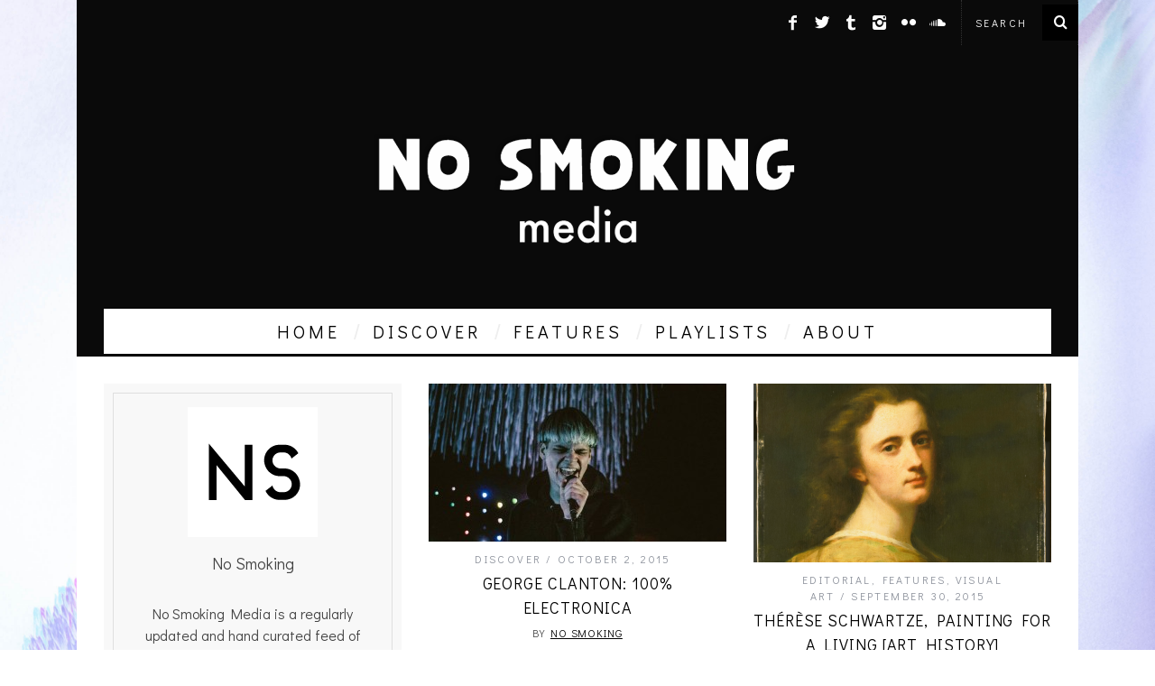

--- FILE ---
content_type: text/html; charset=utf-8
request_url: http://nosmokingmedia.com/author/nosmoking/page/3/
body_size: 13125
content:
<!DOCTYPE html>
<!--[if lt IE 9]><html lang="en-US" prefix="og: http://ogp.me/ns#" class="oldie"><![endif]-->
<!--[if (gte IE 9) | !(IE)]><!--><html lang="en-US" prefix="og: http://ogp.me/ns#" class="modern"><!--<![endif]-->
<head>
<meta charset="UTF-8" />
<meta name="viewport" content="width=device-width, initial-scale=1" />
<!--[if IE]><meta http-equiv='X-UA-Compatible' content='IE=edge,chrome=1'><![endif]-->
<title>No Smoking Media</title>
<link rel="shortcut icon" href="http://nosmokingmedia.com/wp-content/uploads/2016/01/favicon2.jpg" />
<link rel="apple-touch-icon-precomposed" href="http://nosmokingmedia.com/wp-content/uploads/2016/01/No-smoking-media-retina-144-144.jpg" />


<!-- This site is optimized with the Yoast SEO plugin v3.0.7 - https://yoast.com/wordpress/plugins/seo/ -->
<link rel="canonical" href="http://nosmokingmedia.com/author/nosmoking/page/3/" />
<link rel="prev" href="http://nosmokingmedia.com/author/nosmoking/page/2/" />
<link rel="next" href="http://nosmokingmedia.com/author/nosmoking/page/4/" />
<meta property="og:locale" content="en_US" />
<meta property="og:type" content="object" />
<meta property="og:title" content="No Smoking Media" />
<meta property="og:url" content="http://nosmokingmedia.com/author/nosmoking/page/3/" />
<meta property="og:site_name" content="No Smoking" />
<!-- / Yoast SEO plugin. -->

<link rel="alternate" type="application/rss+xml" title="No Smoking &raquo; Feed" href="http://nosmokingmedia.com/feed/" />
<link rel="alternate" type="application/rss+xml" title="No Smoking &raquo; Comments Feed" href="http://nosmokingmedia.com/comments/feed/" />
<link rel="alternate" type="application/rss+xml" title="No Smoking &raquo; Posts by No Smoking Feed" href="http://nosmokingmedia.com/author/nosmoking/feed/" />
		<script type="text/javascript">
			window._wpemojiSettings = {"baseUrl":"https:\/\/s.w.org\/images\/core\/emoji\/72x72\/","ext":".png","source":{"concatemoji":"http:\/\/nosmokingmedia.com\/wp-includes\/js\/wp-emoji-release.min.js?ver=bf4e04db122471a4272ad85301cc565f"}};
			!function(e,n,t){var a;function i(e){var t=n.createElement("canvas"),a=t.getContext&&t.getContext("2d"),i=String.fromCharCode;return!(!a||!a.fillText)&&(a.textBaseline="top",a.font="600 32px Arial","flag"===e?(a.fillText(i(55356,56806,55356,56826),0,0),3e3<t.toDataURL().length):"diversity"===e?(a.fillText(i(55356,57221),0,0),t=a.getImageData(16,16,1,1).data,a.fillText(i(55356,57221,55356,57343),0,0),(t=a.getImageData(16,16,1,1).data)[0],t[1],t[2],t[3],!0):("simple"===e?a.fillText(i(55357,56835),0,0):a.fillText(i(55356,57135),0,0),0!==a.getImageData(16,16,1,1).data[0]))}function o(e){var t=n.createElement("script");t.src=e,t.type="text/javascript",n.getElementsByTagName("head")[0].appendChild(t)}t.supports={simple:i("simple"),flag:i("flag"),unicode8:i("unicode8"),diversity:i("diversity")},t.DOMReady=!1,t.readyCallback=function(){t.DOMReady=!0},t.supports.simple&&t.supports.flag&&t.supports.unicode8&&t.supports.diversity||(a=function(){t.readyCallback()},n.addEventListener?(n.addEventListener("DOMContentLoaded",a,!1),e.addEventListener("load",a,!1)):(e.attachEvent("onload",a),n.attachEvent("onreadystatechange",function(){"complete"===n.readyState&&t.readyCallback()})),(a=t.source||{}).concatemoji?o(a.concatemoji):a.wpemoji&&a.twemoji&&(o(a.twemoji),o(a.wpemoji)))}(window,document,window._wpemojiSettings);
		</script>
		<style type="text/css">
img.wp-smiley,
img.emoji {
	display: inline !important;
	border: none !important;
	box-shadow: none !important;
	height: 1em !important;
	width: 1em !important;
	margin: 0 .07em !important;
	vertical-align: -0.1em !important;
	background: none !important;
	padding: 0 !important;
}
</style>
<link rel='stylesheet' id='contact-form-7-css'  href='http://nosmokingmedia.com/wp-content/plugins/contact-form-7/includes/css/styles.css?ver=bf4e04db122471a4272ad85301cc565f' type='text/css' media='all' />
<link rel='stylesheet' id='cntctfrm_form_style-css'  href='http://nosmokingmedia.com/wp-content/plugins/contact-form-plugin/css/form_style.css?ver=bf4e04db122471a4272ad85301cc565f' type='text/css' media='all' />
<link rel='stylesheet' id='rs-plugin-settings-css'  href='http://nosmokingmedia.com/wp-content/plugins/revslider/public/assets/css/settings.css?ver=bf4e04db122471a4272ad85301cc565f' type='text/css' media='all' />
<style id='rs-plugin-settings-inline-css' type='text/css'>
#rs-demo-id {}
</style>
<link rel='stylesheet' id='sc-frontend-style-css'  href='http://nosmokingmedia.com/wp-content/plugins/shortcodes-indep/css/frontend-style.css?ver=bf4e04db122471a4272ad85301cc565f' type='text/css' media='all' />
<link rel='stylesheet' id='main-style-css'  href='http://nosmokingmedia.com/wp-content/themes/simplemag/style.css?ver=bf4e04db122471a4272ad85301cc565f' type='text/css' media='all' />
<link rel='stylesheet' id='jetpack_image_widget-css'  href='http://nosmokingmedia.com/wp-content/plugins/jetpack/modules/widgets/image-widget/style.css?ver=bf4e04db122471a4272ad85301cc565f' type='text/css' media='all' />
<link rel='stylesheet' id='mc4wp-form-themes-css'  href='http://nosmokingmedia.com/wp-content/plugins/mailchimp-for-wp/assets/css/form-themes.min.css?ver=bf4e04db122471a4272ad85301cc565f' type='text/css' media='all' />
<link rel='stylesheet' id='redux-google-fonts-ti_option-css'  href='http://fonts.googleapis.com/css?family=Didact+Gothic%3A400&#038;subset=latin&#038;ver=bf4e04db122471a4272ad85301cc565f' type='text/css' media='all' />
<link rel='stylesheet' id='jetpack_css-css'  href='http://nosmokingmedia.com/wp-content/plugins/jetpack/css/jetpack.css?ver=bf4e04db122471a4272ad85301cc565f' type='text/css' media='all' />
<script type='text/javascript' src='http://nosmokingmedia.com/wp-includes/js/jquery/jquery.js?ver=bf4e04db122471a4272ad85301cc565f'></script>
<script type='text/javascript' src='http://nosmokingmedia.com/wp-includes/js/jquery/jquery-migrate.min.js?ver=bf4e04db122471a4272ad85301cc565f'></script>
<script type='text/javascript' src='http://nosmokingmedia.com/wp-content/plugins/contact-form-plugin/js/cntctfrm.js?ver=bf4e04db122471a4272ad85301cc565f'></script>
<script type='text/javascript' src='http://nosmokingmedia.com/wp-content/plugins/revslider/public/assets/js/jquery.themepunch.tools.min.js?ver=bf4e04db122471a4272ad85301cc565f'></script>
<script type='text/javascript' src='http://nosmokingmedia.com/wp-content/plugins/revslider/public/assets/js/jquery.themepunch.revolution.min.js?ver=bf4e04db122471a4272ad85301cc565f'></script>
<link rel='https://api.w.org/' href='http://nosmokingmedia.com/wp-json/' />
<link rel="EditURI" type="application/rsd+xml" title="RSD" href="http://nosmokingmedia.com/xmlrpc.php?rsd" />
<link rel="wlwmanifest" type="application/wlwmanifest+xml" href="http://nosmokingmedia.com/wp-includes/wlwmanifest.xml" /> 

<style type='text/css'>img#wpstats{display:none}</style><style type="text/css">
.main-menu > ul > li:hover > a {color:#333;}.secondary-menu ul > li:hover > a {color:#d7cee2;}.main-menu > ul > .link-arrow > a:after{border-color:transparent transparent #d7cee2;}.main-menu > ul > li > .sub-menu{border-top-color:#d7cee2;}.modern .content-over-image figure:before{opacity:0.4;}.top-strip #searchform input, .top-strip #searchform button{color:#ffffff}.modern .content-over-image:hover figure:before{opacity:0.0;}.main-menu .sub-menu .sub-links a:after{background-color:#ffffff}.sidebar .widget{border-bottom:1px solid #ffffff;}.footer-sidebar .widget_rss li:after,.footer-sidebar .widget_pages li a:after,.footer-sidebar .widget_nav_menu li a:after,.footer-sidebar .widget_categories ul li:after, .footer-sidebar .widget_recent_entries li:after,.footer-sidebar .widget_recent_comments li:after{background-color:#ffffff;}.footer-sidebar .widget_ti_latest_comments .comment-text:after{border-bottom-color:#0a0100;}.footer-sidebar .widget_ti_latest_comments .comment-text:before{border-bottom-color:#585b61;}.footer-sidebar .widget_ti_latest_comments .comment-text{border-color:#585b61;}
.sub-menu-columns .sub-menu .sub-links > .menu-item-has-children > a {color:#d7cee2;}
.title-with-sep{background:url("http://nosmokingmedia.com/wp-content/themes/simplemag/images/section-header.png") repeat-x 0 50%;}
@media only screen and (min-width: 751px) {#gallery-carousel,#gallery-carousel .gallery-item{height:450px;}}
</style>
<meta name="generator" content="Powered by Slider Revolution 5.1.4 - responsive, Mobile-Friendly Slider Plugin for WordPress with comfortable drag and drop interface." />

<!-- BEGIN GADWP v4.9.2 Universal Tracking - https://deconf.com/google-analytics-dashboard-wordpress/ -->
<script>
  (function(i,s,o,g,r,a,m){i['GoogleAnalyticsObject']=r;i[r]=i[r]||function(){
  (i[r].q=i[r].q||[]).push(arguments)},i[r].l=1*new Date();a=s.createElement(o),
  m=s.getElementsByTagName(o)[0];a.async=1;a.src=g;m.parentNode.insertBefore(a,m)
  })(window,document,'script','//www.google-analytics.com/analytics.js','ga');
  ga('create', 'UA-61964311-1', 'auto');
  ga('send', 'pageview');
</script>

<!-- END GADWP Universal Tracking -->

<style type="text/css" title="dynamic-css" class="options-output">h1, h2, h3, h4, h5, h6, .main-menu a, .secondary-menu a, .widget_pages, .widget_categories, .widget_nav_menu, .tagline, .sub-title, .entry-meta, .entry-note, .read-more, #submit, .ltr .single .entry-content > p:first-of-type:first-letter, input#s, .single-author-box .vcard, .comment-author, .comment-meta, .comment-reply-link, #respond label, .copyright, #wp-calendar tbody, .latest-reviews i, .score-box .total{font-family:"Didact Gothic";font-weight:400;font-style:normal;}.title-with-sep, .title-with-bg, .classic-layout .entry-title, .posts-slider .entry-title{font-size:48px;}.main-menu > ul > li{font-size:20px;}body{font-family:"Didact Gothic";font-weight:400;font-style:normal;font-size:16px;}body, .site-content, .layout-full .title-with-sep .title, .layout-full .title-with-sep .entry-title{background-color:transparent;background-repeat:inherit;background-size:cover;background-attachment:fixed;background-position:center center;background-image:url('http://nosmokingmedia.com/wp-content/uploads/2016/01/soft-white0fractal-1-of-1.jpg');}.entry-image, .paging-navigation .current, .link-pages span, .score-line span, .entry-breakdown .item .score-line, .widget_ti_most_commented span, .all-news-link .read-more{background-color:#d7cee2;}.paging-navigation .current, .widget span i, .score-line span i, .all-news-link .read-more{color:#d7cee2;}#masthead, .main-menu-fixed{background-color:#0a0a0a;}.top-strip, .secondary-menu .sub-menu, .top-strip #searchform input[type="text"], .top-strip .social li ul{background-color:#0a0a0a;}.top-strip{border-bottom:px solid #000;}.secondary-menu a{color:#ffffff;}.secondary-menu a:hover{color:#d7cee2;}.secondary-menu li, .top-strip #searchform input[type="text"]{border-color:#333333;}.top-strip .social li a{color:#ffffff;}.main-menu,.sticky-active .main-menu-fixed{background-color:#ffffff;}.main-menu > ul > li > a{color:#000;}.main-menu > ul > li > a:hover{color:#333;}.main-menu > ul > li:after{color:#eeeeee;}.main-menu{border-top:1px solid #000;}.main-menu{border-bottom:3px solid #000;}.main-menu .sub-menu{border-top:px solid #000;border-bottom:px solid #000;border-left:px solid #000;border-right:px solid #000;}.main-menu .sub-menu,.main-menu .sub-menu-two-columns .sub-menu:before{background-color:#000000;}.sub-links li a{color:#ffffff;}.sub-links li a:hover{color:#d7cee2;}.main-menu .sub-menu .sub-links a:after{background-color:#d7cee2;}.main-menu .sub-menu:after{background-color:#242628;}.sub-posts li a{color:#ffffff;}.sub-posts li a:hover{color:#d7cee2;}.modern .content-over-image figure:before{background-color:transparent;}.sidebar{border-top:1px none #ffffff;border-bottom:1px none #ffffff;border-left:1px none #ffffff;border-right:1px none #ffffff;}.slide-dock{background-color:#ffffff;}.slide-dock h3, .slide-dock a, .slide-dock p{color:#000000;}.footer-sidebar, .widget_ti_most_commented li a{background-color:#0a0100;}.footer-sidebar .widget h3{color:#d7cee2;}.footer-sidebar{color:#ffffff;}.footer-sidebar .widget a{color:#ffffff;}.footer-sidebar .widget a:hover{color:#d7cee2;}.widget-area-2, .widget-area-3, .footer-sidebar .widget{border-top:1px dotted #585b61;border-bottom:1px dotted #585b61;border-left:1px dotted #585b61;border-right:1px dotted #585b61;}.copyright{background-color:#222222;}.copyright, .copyright a{color:#ffffff;}</style>
</head>

<body class="archive paged author author-nosmoking author-1 paged-3 author-paged-3 ltr" itemscope itemtype="http://schema.org/WebPage">

    <div id="pageslide" class="st-menu st-effect">
    	<a href="#" id="close-pageslide"><i class="icomoon-remove-sign"></i></a>
    </div><!-- Sidebar in Mobile View -->
    
	    <section id="site" class="layout-boxed">
        <div class="site-content">
    
            <header id="masthead" role="banner" class="clearfix with-menu" itemscope itemtype="http://schema.org/WPHeader">
                
                <div class="no-print top-strip">
                    <div class="wrapper clearfix">
            
                        
<form method="get" id="searchform" action="http://nosmokingmedia.com/" role="search">
	<input type="text" name="s" id="s" value="Search" onfocus="if(this.value=='Search')this.value='';" onblur="if(this.value=='')this.value='Search';" />
    <button type="submit">
    	<i class="icomoon-search"></i>
    </button>
</form><ul class="social">
		<li><a href="#" class="icomoon-share social-share-link"></a>
			<ul><li><a href="https://www.facebook.com/nosmokingmedia" class="icomoon-facebook" target="_blank"></a></li><li><a href="https://twitter.com/nosmokingmedia" class="icomoon-twitter" target="_blank"></a></li><li><a href="http://nosmokingmedia.tumblr.com/" class="icomoon-tumblr" target="_blank"></a></li><li><a href="https://instagram.com/nosmokingmedia/" class="icomoon-instagram" target="_blank"></a></li><li><a href="https://www.flickr.com/photos/129917794@N02/" class="icomoon-flickr" target="_blank"></a></li><li><a href="https://soundcloud.com/nosmokingmedia" class="icomoon-soundcloud" target="_blank"></a></li>		</ul>
		</li>
	</ul>                        
                        <a href="#" id="open-pageslide" data-effect="st-effect"><i class="icomoon-menu"></i></a>
                        
                                            </div><!-- .wrapper -->
                </div><!-- .top-strip -->
                
                
                <div id="branding" class="animated">
                    <div class="wrapper">
                    
<div class="header header-default">
    <a class="logo" href="http://nosmokingmedia.com/">
        <img src="http://nosmokingmedia.com/wp-content/uploads/2016/03/no-smoking-logo.png" alt="No Smoking - Media" width="585" height="225" />
    </a><!-- Logo -->
    
    </div><!-- .header-default -->                    </div><!-- .wrapper -->
                </div><!-- #branding -->
                
				<div class="no-print animated main-menu-container"><nav class="wrapper main-menu" role="navigation" itemscope="itemscope" itemtype="http://schema.org/SiteNavigationElement"><ul id="menu-no-smoking" class="menu"><li id="menu-item-4857" class="menu-item menu-item-type-post_type menu-item-object-page"><a title="No Smoking Media Homepage" href="http://nosmokingmedia.com/no-smoking/">home</a></li>
<li id="menu-item-770" class="menu-item menu-item-type-taxonomy menu-item-object-category menu-item-has-children"><a title="A curated feed of indie and underground music discovery." href="http://nosmokingmedia.com/category/discover/">discover</a><div class="sub-menu"><ul class="sub-posts">
								<li>
									<figure>
										<a href="http://nosmokingmedia.com/discover/pastel-the-mirror/"><img src="http://nosmokingmedia.com/wp-content/uploads/2016/05/pastel-296x197.png" alt="Pastel: The Mirror" width="296" height="197" /></a>
									</figure>
									<a href="http://nosmokingmedia.com/discover/pastel-the-mirror/">Pastel: The Mirror</a>
								</li>
								<li>
									<figure>
										<a href="http://nosmokingmedia.com/discover/woulg-tiny-moon/"><img src="http://nosmokingmedia.com/wp-content/uploads/2016/04/woulg-tiny-moon-296x197.jpg" alt="woulg: tiny moon" width="296" height="197" /></a>
									</figure>
									<a href="http://nosmokingmedia.com/discover/woulg-tiny-moon/">woulg: tiny moon</a>
								</li>
								<li>
									<figure>
										<a href="http://nosmokingmedia.com/discover/echoscape-march-of-a-lonesome-man/"><img src="http://nosmokingmedia.com/wp-content/uploads/2016/04/satoshi-inoue-echoscape-band-brooklyn-296x197.jpg" alt="Echoscape: March of A Lonesome Man" width="296" height="197" /></a>
									</figure>
									<a href="http://nosmokingmedia.com/discover/echoscape-march-of-a-lonesome-man/">Echoscape: March of A Lonesome Man</a>
								</li></ul>
<ul class="sub-links">
	<li id="menu-item-5290" class="menu-item menu-item-type-taxonomy menu-item-object-category"><a href="http://nosmokingmedia.com/category/discover/">tracks</a><div class="sub-menu"></div>
</li>
	<li id="menu-item-307" class="menu-item menu-item-type-post_type menu-item-object-page menu-item-has-children"><a title="Curated indie and underground music reviews, as well as retrospective essentials." href="http://nosmokingmedia.com/current/">reviews</a>
	<ul class="sub-links">
		<li id="menu-item-750" class="menu-item menu-item-type-taxonomy menu-item-object-category"><a title="No Smoking Media list of essential reviews, retrospective album reviews." href="http://nosmokingmedia.com/category/essentials-2/">retrospective</a><div class="sub-menu"></div>
</li>
	</ul>
</li>
</ul>
</div>
</li>
<li id="menu-item-824" class="menu-item menu-item-type-taxonomy menu-item-object-category menu-item-has-children"><a title="features" href="http://nosmokingmedia.com/category/features/">features</a><div class="sub-menu"><ul class="sub-posts">
								<li>
									<figure>
										<a href="http://nosmokingmedia.com/features/55475/"><img src="http://nosmokingmedia.com/wp-content/uploads/2016/07/27182200081_9f9c86b00d_k-296x197.jpg" alt="The Due Diligence, Hoan, Sleeples, and frog at The Gateway [PHOTOSET]" width="296" height="197" /></a>
									</figure>
									<a href="http://nosmokingmedia.com/features/55475/">The Due Diligence, Hoan, Sleeples, and frog at The Gateway [PHOTOSET]</a>
								</li>
								<li>
									<figure>
										<a href="http://nosmokingmedia.com/features/hailey-desjardins-haiku-who/"><img src="http://nosmokingmedia.com/wp-content/uploads/2016/03/hailey-desjardns-296x197.png" alt="Hailey Desjardins [HAIKU &#8212; WHO?]" width="296" height="197" /></a>
									</figure>
									<a href="http://nosmokingmedia.com/features/hailey-desjardins-haiku-who/">Hailey Desjardins [HAIKU &#8212; WHO?]</a>
								</li>
								<li>
									<figure>
										<a href="http://nosmokingmedia.com/features/photosets/cakes-da-killa-juiceboxxx-and-more-at-trans-pecos-photoset/"><img src="http://nosmokingmedia.com/wp-content/uploads/2016/03/juice-2-296x197.jpg" alt="Cakes Da Killa, Juiceboxxx and more at Trans Pecos" width="296" height="197" /></a>
									</figure>
									<a href="http://nosmokingmedia.com/features/photosets/cakes-da-killa-juiceboxxx-and-more-at-trans-pecos-photoset/">Cakes Da Killa, Juiceboxxx and more at Trans Pecos</a>
								</li></ul>
<ul class="sub-links">
	<li id="menu-item-4858" class="menu-item menu-item-type-taxonomy menu-item-object-category"><a href="http://nosmokingmedia.com/category/features/editorial/">editorial</a><div class="sub-menu"></div>
</li>
	<li id="menu-item-4859" class="menu-item menu-item-type-taxonomy menu-item-object-category"><a href="http://nosmokingmedia.com/category/features/interview/">interview</a><div class="sub-menu"></div>
</li>
	<li id="menu-item-4860" class="menu-item menu-item-type-taxonomy menu-item-object-category"><a href="http://nosmokingmedia.com/category/features/photosets/">photosets</a><div class="sub-menu"></div>
</li>
</ul>
</div>
</li>
<li id="menu-item-1333" class="menu-item menu-item-type-taxonomy menu-item-object-category"><a href="http://nosmokingmedia.com/category/playlists/">playlists</a><div class="sub-menu"><ul class="sub-posts">
								<li>
									<figure>
										<a href="http://nosmokingmedia.com/playlists/another-rock-roll-christmas-playlist/"><img src="http://nosmokingmedia.com/wp-content/uploads/2015/12/christmas-cowboy1-296x197.jpg" alt="Another Rock and Roll Christmas [PLAYLIST]" width="296" height="197" /></a>
									</figure>
									<a href="http://nosmokingmedia.com/playlists/another-rock-roll-christmas-playlist/">Another Rock and Roll Christmas [PLAYLIST]</a>
								</li>
								<li>
									<figure>
										<a href="http://nosmokingmedia.com/playlists/hortlax-sunset-playlist-curated-hortlax-cobra/"><img src="http://nosmokingmedia.com/wp-content/uploads/2015/12/lights-296x197.jpg" alt="Hortlax Sunset: Playlist Curated by Hortlax Cobra" width="296" height="197" /></a>
									</figure>
									<a href="http://nosmokingmedia.com/playlists/hortlax-sunset-playlist-curated-hortlax-cobra/">Hortlax Sunset: Playlist Curated by Hortlax Cobra</a>
								</li>
								<li>
									<figure>
										<a href="http://nosmokingmedia.com/playlists/vol-1-playlist/"><img src="http://nosmokingmedia.com/wp-content/uploads/2015/11/cowboogie-296x197.jpg" alt="Down and Out, Vol. 1 [PLAYLIST]" width="296" height="197" /></a>
									</figure>
									<a href="http://nosmokingmedia.com/playlists/vol-1-playlist/">Down and Out, Vol. 1 [PLAYLIST]</a>
								</li></ul></div>
</li>
<li id="menu-item-251" class="menu-item menu-item-type-post_type menu-item-object-page menu-item-has-children"><a title="About No Smoking Media, submit music for consideration, contact form." href="http://nosmokingmedia.com/about/">about</a>
<ul class="sub-links">
	<li id="menu-item-256" class="menu-item menu-item-type-post_type menu-item-object-page"><a title="No Smoking Media founding philosophy, curation politics, and general views on album reviews and taste cultivation." href="http://nosmokingmedia.com/about/">philosophy</a></li>
	<li id="menu-item-324" class="menu-item menu-item-type-post_type menu-item-object-page"><a title="Contact No Smoking Media personnel. " href="http://nosmokingmedia.com/contact/">contact</a></li>
	<li id="menu-item-250" class="menu-item menu-item-type-post_type menu-item-object-page"><a title="Submit your band&#8217;s music to our blog." href="http://nosmokingmedia.com/submit/">submit</a></li>
	<li id="menu-item-1231" class="menu-item menu-item-type-post_type menu-item-object-page menu-item-has-children"><a title="Contribute to No Smoking" href="http://nosmokingmedia.com/write-for-us/">contribute</a>
	<ul class="sub-links">
		<li id="menu-item-5291" class="menu-item menu-item-type-post_type menu-item-object-page"><a title="donate" href="http://nosmokingmedia.com/donate/">donate</a></li>
	</ul>
</li>
</ul>
</li>
</ul></nav></div>            
            </header><!-- #masthead -->		
	<section id="content" role="main" class="clearfix animated author-page">
    	<div class="wrapper">
    		
            			
            <div class="grids">
                <div class="grid-4 columns column-1 sidebar-fixed">
                    <div class="author-box">
                        <div class="inner">
                        
                                                        
                            <div class="avatar">
                                <img src="http://nosmokingmedia.com/wp-content/uploads/2014/11/ns144px.png" width="144" height="144" alt="No Smoking" class="avatar avatar-277 wp-user-avatar wp-user-avatar-277 alignnone photo" />                            </div>
                            
                            <div class="author-info" itemprop="author" itemscope="itemscope" itemtype="http://schema.org/Person">
                                <h1>
                                    <span class="vcard author">
                                        <span class="fn" itemprop="name">No Smoking</span>
                                    </span>
                                </h1>
                                <p itemprop="description">
                                    <span>No Smoking Media is a regularly updated and hand curated feed of music releases, free from hierarchical judgment and included regardless of press coverage. Our priority is for our readers to discover good, creative music that they might not otherwise hear, and for artists we admire to gain a wider audience and be recognized for their musical excellence.                                </p>
                            </div>
                            
                            <ul class="author-social">
                                                                    <li>
                                        <a href="http://nosmokingmedia.com"><i class="icomoon-info"></i></a>
                                    </li>
                                                                                                    <li>

                                        <a href="https://twitter.com/nosmokingmedia"><i class="icomoon-twitter"></i></a>
                                    </li>
                                                                                                    <li>
                                        <a href="http://facebook.com/nosmokingmedia"><i class="icomoon-facebook"></i></a>
                                    </li>
                                                                                                                                                                                            </ul>

                        </div>
                    </div>
                </div><!-- .grid-4 -->
                
                <div class="grid-8 columns column-2">
                
                    <div class="grids masonry-layout entries">
                        
<article class="grid-4 post-3537 post type-post status-publish format-standard has-post-thumbnail hentry category-discover tag-chillwave tag-dance tag-dream-pop tag-electronica tag-esprit- tag-george-clanton tag-synth-pop tag-vaporwave" itemscope itemtype="http://schema.org/Article">

    <figure class="entry-image">
    	<a href="http://nosmokingmedia.com/discover/george-clanton-100-electronica/">
			<img width="330" height="175" src="http://nosmokingmedia.com/wp-content/uploads/2015/10/george-clanton-mirror-kisses-330x175.jpg" class="attachment-masonry-size size-masonry-size wp-post-image" alt="george-clanton-mirror-kisses" itemprop="image" srcset="http://nosmokingmedia.com/wp-content/uploads/2015/10/george-clanton-mirror-kisses-1024x543.jpg 1024w, http://nosmokingmedia.com/wp-content/uploads/2015/10/george-clanton-mirror-kisses-330x175.jpg 330w, http://nosmokingmedia.com/wp-content/uploads/2015/10/george-clanton-mirror-kisses-690x366.jpg 690w, http://nosmokingmedia.com/wp-content/uploads/2015/10/george-clanton-mirror-kisses-1050x557.jpg 1050w, http://nosmokingmedia.com/wp-content/uploads/2015/10/george-clanton-mirror-kisses-849x450.jpg 849w, http://nosmokingmedia.com/wp-content/uploads/2015/10/george-clanton-mirror-kisses.jpg 1241w" sizes="(max-width: 330px) 100vw, 330px" />    	</a>

            </figure>
        
    <header class="entry-header">
        <div class="entry-meta">
           <span class="entry-category"><a href="http://nosmokingmedia.com/category/discover/" >Discover</a></span><time class="entry-date updated" datetime="2015-10-02T12:34:04+00:00" itemprop="datePublished">October 2, 2015</time>        </div>
        <h2 class="entry-title" itemprop="headline">
            <a href="http://nosmokingmedia.com/discover/george-clanton-100-electronica/">George Clanton: 100% Electronica</a>
        </h2>
                        <span class="vcard author">
            By            <a href="http://nosmokingmedia.com/author/nosmoking/" class="url fn n" rel="author">
                No Smoking            </a>
        </span>
            </header>
	    
        <div class="entry-summary" itemprop="text">
        <p>George Clanton is the producer behind ESPRIT 空想 &#038; Mirror Kisses. His first album under his own moniker (and record label of the same&#8230;</p>
         
        	<a class="read-more-link" href="http://nosmokingmedia.com/discover/george-clanton-100-electronica/">Read More</a>
            </div>
        
</article>
<article class="grid-4 post-3376 post type-post status-publish format-standard has-post-thumbnail hentry category-editorial category-features category-visual-art tag-amsterdam tag-art-history tag-dutch tag-female-artists tag-netherlands tag-painting tag-portrait tag-portraiture tag-therese-schwartze tag-visual-art tag-woman-artists tag-women-in-art" itemscope itemtype="http://schema.org/Article">

    <figure class="entry-image">
    	<a href="http://nosmokingmedia.com/features/therese-schwartze-painting-for-a-living-art-history/">
			<img width="330" height="198" src="http://nosmokingmedia.com/wp-content/uploads/2015/09/Thérèse-Schwartze-self-330x198.png" class="attachment-masonry-size size-masonry-size wp-post-image" alt="Thérèse Schwartze" itemprop="image" srcset="http://nosmokingmedia.com/wp-content/uploads/2015/09/Thérèse-Schwartze-self-330x198.png 330w, http://nosmokingmedia.com/wp-content/uploads/2015/09/Thérèse-Schwartze-self-690x414.png 690w, http://nosmokingmedia.com/wp-content/uploads/2015/09/Thérèse-Schwartze-self.png 750w" sizes="(max-width: 330px) 100vw, 330px" />    	</a>

            </figure>
        
    <header class="entry-header">
        <div class="entry-meta">
           <span class="entry-category"><a href="http://nosmokingmedia.com/category/features/editorial/" >Editorial</a>, <a href="http://nosmokingmedia.com/category/features/" >Features</a>, <a href="http://nosmokingmedia.com/category/features/editorial/visual-art/" >Visual Art</a></span><time class="entry-date updated" datetime="2015-09-30T01:15:48+00:00" itemprop="datePublished">September 30, 2015</time>        </div>
        <h2 class="entry-title" itemprop="headline">
            <a href="http://nosmokingmedia.com/features/therese-schwartze-painting-for-a-living-art-history/">Thérèse Schwartze, Painting for a Living [ART HISTORY]</a>
        </h2>
                        <span class="vcard author">
            By            <a href="http://nosmokingmedia.com/author/nosmoking/" class="url fn n" rel="author">
                No Smoking            </a>
        </span>
            </header>
	    
        <div class="entry-summary" itemprop="text">
        <p>This article is the first by our guest contributor Cora Hollema, who recently published a book which you can order on her website. It’s&#8230;</p>
         
        	<a class="read-more-link" href="http://nosmokingmedia.com/features/therese-schwartze-painting-for-a-living-art-history/">Read More</a>
            </div>
        
</article>
<article class="grid-4 post-3316 post type-post status-publish format-standard has-post-thumbnail hentry category-discover category-live-shows tag-amani-fela tag-hip-hop tag-hype tag-nyc tag-rap tag-sun-looks-down" itemscope itemtype="http://schema.org/Article">

    <figure class="entry-image">
    	<a href="http://nosmokingmedia.com/discover/zetetics-antebody/">
			<img width="330" height="256" src="http://nosmokingmedia.com/wp-content/uploads/2015/09/zenetics-amani-fela-sun-looks-down-330x256.jpg" class="attachment-masonry-size size-masonry-size wp-post-image" alt="zenetics-amani-fela-sun-looks-down" itemprop="image" srcset="http://nosmokingmedia.com/wp-content/uploads/2015/09/zenetics-amani-fela-sun-looks-down-1024x794.jpg 1024w, http://nosmokingmedia.com/wp-content/uploads/2015/09/zenetics-amani-fela-sun-looks-down-330x256.jpg 330w, http://nosmokingmedia.com/wp-content/uploads/2015/09/zenetics-amani-fela-sun-looks-down-690x535.jpg 690w, http://nosmokingmedia.com/wp-content/uploads/2015/09/zenetics-amani-fela-sun-looks-down-1050x814.jpg 1050w, http://nosmokingmedia.com/wp-content/uploads/2015/09/zenetics-amani-fela-sun-looks-down-581x450.jpg 581w, http://nosmokingmedia.com/wp-content/uploads/2015/09/zenetics-amani-fela-sun-looks-down.jpg 1400w" sizes="(max-width: 330px) 100vw, 330px" />    	</a>

            </figure>
        
    <header class="entry-header">
        <div class="entry-meta">
           <span class="entry-category"><a href="http://nosmokingmedia.com/category/discover/" >Discover</a>, <a href="http://nosmokingmedia.com/category/live-shows/" >Live Shows</a></span><time class="entry-date updated" datetime="2015-09-25T11:21:00+00:00" itemprop="datePublished">September 25, 2015</time>        </div>
        <h2 class="entry-title" itemprop="headline">
            <a href="http://nosmokingmedia.com/discover/zetetics-antebody/">zetetics: antebody</a>
        </h2>
                        <span class="vcard author">
            By            <a href="http://nosmokingmedia.com/author/nosmoking/" class="url fn n" rel="author">
                No Smoking            </a>
        </span>
            </header>
	    
        <div class="entry-summary" itemprop="text">
        <p>zetetics is the creative fusion of Sun Looks Down (Jacob Sunshine, Spencer Horstman and Phil McNeal) and rapper Amani Fela, all based in NYC&#8230;.</p>
         
        	<a class="read-more-link" href="http://nosmokingmedia.com/discover/zetetics-antebody/">Read More</a>
            </div>
        
</article>
<article class="grid-4 post-3262 post type-post status-publish format-standard has-post-thumbnail hentry category-discover category-videos tag-harlem tag-nyc tag-rb tag-tamara-renee tag-trip-hop tag-woc" itemscope itemtype="http://schema.org/Article">

    <figure class="entry-image">
    	<a href="http://nosmokingmedia.com/discover/tamara-renee-dread-video/">
			<img width="330" height="172" src="http://nosmokingmedia.com/wp-content/uploads/2015/09/Screen-Shot-2015-09-18-at-11.38.48-AM-330x172.png" class="attachment-masonry-size size-masonry-size wp-post-image" alt="Tamara Renée - &quot;Dread&quot; musician" itemprop="image" srcset="http://nosmokingmedia.com/wp-content/uploads/2015/09/Screen-Shot-2015-09-18-at-11.38.48-AM-1024x533.png 1024w, http://nosmokingmedia.com/wp-content/uploads/2015/09/Screen-Shot-2015-09-18-at-11.38.48-AM-330x172.png 330w, http://nosmokingmedia.com/wp-content/uploads/2015/09/Screen-Shot-2015-09-18-at-11.38.48-AM-690x359.png 690w, http://nosmokingmedia.com/wp-content/uploads/2015/09/Screen-Shot-2015-09-18-at-11.38.48-AM-1050x546.png 1050w, http://nosmokingmedia.com/wp-content/uploads/2015/09/Screen-Shot-2015-09-18-at-11.38.48-AM-865x450.png 865w" sizes="(max-width: 330px) 100vw, 330px" />    	</a>

            </figure>
        
    <header class="entry-header">
        <div class="entry-meta">
           <span class="entry-category"><a href="http://nosmokingmedia.com/category/discover/" >Discover</a>, <a href="http://nosmokingmedia.com/category/discover/videos/" >Videos</a></span><time class="entry-date updated" datetime="2015-09-18T11:40:00+00:00" itemprop="datePublished">September 18, 2015</time>        </div>
        <h2 class="entry-title" itemprop="headline">
            <a href="http://nosmokingmedia.com/discover/tamara-renee-dread-video/">Tamara Renée: Dread [VIDEO]</a>
        </h2>
                        <span class="vcard author">
            By            <a href="http://nosmokingmedia.com/author/nosmoking/" class="url fn n" rel="author">
                No Smoking            </a>
        </span>
            </header>
	    
        <div class="entry-summary" itemprop="text">
        <p>Tamara Renée is an Harlem-based musician, mystic, witch. Last week she released the official music for &#8220;Dread&#8221;, the forth track from her Ultra Violet&#8230;</p>
         
        	<a class="read-more-link" href="http://nosmokingmedia.com/discover/tamara-renee-dread-video/">Read More</a>
            </div>
        
</article>
<article class="grid-4 post-3219 post type-post status-publish format-standard has-post-thumbnail hentry category-discover tag-americana tag-folk tag-ira-lawrence tag-mandolin" itemscope itemtype="http://schema.org/Article">

    <figure class="entry-image">
    	<a href="http://nosmokingmedia.com/discover/ira-lawrences-haunted-mandolin-elegant-freefall/">
			<img width="330" height="179" src="http://nosmokingmedia.com/wp-content/uploads/2015/09/ira-lawrences-haunted-mandolin-330x179.jpg" class="attachment-masonry-size size-masonry-size wp-post-image" alt="ira-lawrences-haunted-mandolin" itemprop="image" srcset="http://nosmokingmedia.com/wp-content/uploads/2015/09/ira-lawrences-haunted-mandolin-1024x555.jpg 1024w, http://nosmokingmedia.com/wp-content/uploads/2015/09/ira-lawrences-haunted-mandolin-330x179.jpg 330w, http://nosmokingmedia.com/wp-content/uploads/2015/09/ira-lawrences-haunted-mandolin-690x374.jpg 690w, http://nosmokingmedia.com/wp-content/uploads/2015/09/ira-lawrences-haunted-mandolin-1050x569.jpg 1050w, http://nosmokingmedia.com/wp-content/uploads/2015/09/ira-lawrences-haunted-mandolin-830x450.jpg 830w, http://nosmokingmedia.com/wp-content/uploads/2015/09/ira-lawrences-haunted-mandolin.jpg 1193w" sizes="(max-width: 330px) 100vw, 330px" />    	</a>

            </figure>
        
    <header class="entry-header">
        <div class="entry-meta">
           <span class="entry-category"><a href="http://nosmokingmedia.com/category/discover/" >Discover</a></span><time class="entry-date updated" datetime="2015-09-16T12:07:26+00:00" itemprop="datePublished">September 16, 2015</time>        </div>
        <h2 class="entry-title" itemprop="headline">
            <a href="http://nosmokingmedia.com/discover/ira-lawrences-haunted-mandolin-elegant-freefall/">Ira Lawrences Haunted Mandolin: Elegant Frefall</a>
        </h2>
                        <span class="vcard author">
            By            <a href="http://nosmokingmedia.com/author/nosmoking/" class="url fn n" rel="author">
                No Smoking            </a>
        </span>
            </header>
	    
        <div class="entry-summary" itemprop="text">
        <p>Ira Lawrences Haunted Mandolin is (obviously) the project of Ira Lawrence, current Queens resident but materially a man of the world. He describes his&#8230;</p>
         
        	<a class="read-more-link" href="http://nosmokingmedia.com/discover/ira-lawrences-haunted-mandolin-elegant-freefall/">Read More</a>
            </div>
        
</article>                    </div>
                
                </div><!-- .grid-8 -->
            </div><!--.grids-->
                   
				<nav class="navigation paging-navigation" role="navigation">
		<div class="loop-pagination">
			<a class="prev page-numbers" href="http://nosmokingmedia.com/author/nosmoking/page/2/">Previous</a>
<a class='page-numbers' href='http://nosmokingmedia.com/author/nosmoking/'>1</a>
<a class='page-numbers' href='http://nosmokingmedia.com/author/nosmoking/page/2/'>2</a>
<span class='page-numbers current'>3</span>
<a class='page-numbers' href='http://nosmokingmedia.com/author/nosmoking/page/4/'>4</a>
<span class="page-numbers dots">&hellip;</span>
<a class='page-numbers' href='http://nosmokingmedia.com/author/nosmoking/page/9/'>9</a>
<a class="next page-numbers" href="http://nosmokingmedia.com/author/nosmoking/page/4/">Next</a>		</div>
	</nav><!-- .navigation -->
	            
                        
    	</div>
    </section>
		


        <footer id="footer" class="no-print animated" role="contentinfo" itemscope="itemscope" itemtype="http://schema.org/WPFooter">

        	            <div class="advertisement">
                <div class="wrapper">
        			<script async src="//pagead2.googlesyndication.com/pagead/js/adsbygoogle.js"></script>
<!-- No Smoking Media -->
<ins class="adsbygoogle"
     style="display:block"
     data-ad-client="ca-pub-4000937758751009"
     data-ad-slot="6516365572"
     data-ad-format="auto"></ins>
<script>
(adsbygoogle = window.adsbygoogle || []).push({});
</script>                </div>
            </div><!-- .advertisment -->
            
            
<div class="footer-sidebar">
    <div id="supplementary" class="wrapper clearfix columns col-2">
                <div class="widget-area widget-area-1" role="complementary">
            <div id="calendar-4" class="widget widget_calendar"><div id="calendar_wrap" class="calendar_wrap"><table id="wp-calendar">
	<caption>January 2026</caption>
	<thead>
	<tr>
		<th scope="col" title="Monday">M</th>
		<th scope="col" title="Tuesday">T</th>
		<th scope="col" title="Wednesday">W</th>
		<th scope="col" title="Thursday">T</th>
		<th scope="col" title="Friday">F</th>
		<th scope="col" title="Saturday">S</th>
		<th scope="col" title="Sunday">S</th>
	</tr>
	</thead>

	<tfoot>
	<tr>
		<td colspan="3" id="prev"><a href="http://nosmokingmedia.com/2016/07/">&laquo; Jul</a></td>
		<td class="pad">&nbsp;</td>
		<td colspan="3" id="next" class="pad">&nbsp;</td>
	</tr>
	</tfoot>

	<tbody>
	<tr>
		<td colspan="3" class="pad">&nbsp;</td><td>1</td><td>2</td><td>3</td><td>4</td>
	</tr>
	<tr>
		<td>5</td><td>6</td><td>7</td><td>8</td><td>9</td><td>10</td><td>11</td>
	</tr>
	<tr>
		<td>12</td><td>13</td><td>14</td><td>15</td><td>16</td><td>17</td><td id="today">18</td>
	</tr>
	<tr>
		<td>19</td><td>20</td><td>21</td><td>22</td><td>23</td><td>24</td><td>25</td>
	</tr>
	<tr>
		<td>26</td><td>27</td><td>28</td><td>29</td><td>30</td><td>31</td>
		<td class="pad" colspan="1">&nbsp;</td>
	</tr>
	</tbody>
	</table></div></div>        </div><!-- #first .widget-area -->
            
                <div class="widget-area widget-area-2" role="complementary">
            <div id="ti-about-site-2" class="widget widget_ti-about-site"><h3>About The Site</h3><p>No Smoking Media is a regularly updated and hand curated feed of music releases, free from hierarchical judgment and included regardless of press coverage.  Our priority is for our readers to discover good, creative music that they might not otherwise hear, and for artists we admire to gain a wider audience and be recognized for their musical excellence.  </p>
<ul class="social social-center clearfix"><li><a href="http://twitter.com/nosmokingmedia" aria-hidden="true" class="icomoon-twitter" target="_blank"></a></li><li><a href="http://facebook.com/nosmokingmedia" aria-hidden="true" class="icomoon-facebook" target="_blank"></a></li><li><a href="http://nosmokingmedia.tumblr.com" aria-hidden="true" class="icomoon-tumblr" target="_blank"></a></li><li><a href="https://instagram.com/nosmokingmedia/" aria-hidden="true" class="icomoon-instagram" target="_blank"></a></li><li><a href="https://www.flickr.com/photos/129917794@N02/" aria-hidden="true" class="icomoon-flickr" target="_blank"></a></li><li><a href="https://soundcloud.com/nosmokingmedia" aria-hidden="true" class="icomoon-soundcloud" target="_blank"></a></li></ul></div><div id="text-9" class="widget widget_text">			<div class="textwidget"><align="center"><center><a href="http://nosmokingmedia.com/donate/"/><img src="http://nosmokingmedia.com/wp-content/uploads/2016/01/donate-button.png"/></a></center></align></div>
		</div>        </div><!-- #second .widget-area -->
            
            </div><!-- #supplementary -->
</div>
            <div class="copyright">
                <div class="wrapper">
                	<div class="grids">
                        <div class="grid-10">
                            No Smoking Media © 2014-2016   |   Web + Graphic design by Caroline B.                        </div>
                        <div class="grid-2">
                            <a href="#" class="back-top">Back to top <i class="icomoon-chevron-up"></i></a>
                        </div>
                    </div>
                </div>
            </div>
            
        </footer><!-- #footer -->
    </div><!-- .site-content -->
</section><!-- #site -->
	<div style="display:none">
	<div class="grofile-hash-map-efe0101156b880b877b9e2a370c01b3e">
	</div>
	</div>
<script type='text/javascript' src='http://nosmokingmedia.com/wp-content/plugins/contact-form-7/includes/js/jquery.form.min.js?ver=bf4e04db122471a4272ad85301cc565f-2014.06.20'></script>
<script type='text/javascript'>
/* <![CDATA[ */
var _wpcf7 = {"loaderUrl":"http:\/\/nosmokingmedia.com\/wp-content\/plugins\/contact-form-7\/images\/ajax-loader.gif","recaptchaEmpty":"Please verify that you are not a robot.","sending":"Sending ..."};
/* ]]> */
</script>
<script type='text/javascript' src='http://nosmokingmedia.com/wp-content/plugins/contact-form-7/includes/js/scripts.js?ver=bf4e04db122471a4272ad85301cc565f'></script>
<script type='text/javascript' src='http://s0.wp.com/wp-content/js/devicepx-jetpack.js?ver=bf4e04db122471a4272ad85301cc565f'></script>
<script type='text/javascript' src='http://s.gravatar.com/js/gprofiles.js?ver=bf4e04db122471a4272ad85301cc565fJanaa'></script>
<script type='text/javascript'>
/* <![CDATA[ */
var WPGroHo = {"my_hash":""};
/* ]]> */
</script>
<script type='text/javascript' src='http://nosmokingmedia.com/wp-content/plugins/jetpack/modules/wpgroho.js?ver=bf4e04db122471a4272ad85301cc565f'></script>
<script type='text/javascript' src='http://nosmokingmedia.com/wp-content/themes/simplemag/js/jquery.flexslider-min.js?ver=bf4e04db122471a4272ad85301cc565f'></script>
<script type='text/javascript' src='http://nosmokingmedia.com/wp-content/themes/simplemag/js/jquery.assets.js?ver=bf4e04db122471a4272ad85301cc565f'></script>
<script type='text/javascript' src='http://nosmokingmedia.com/wp-content/themes/simplemag/js/jquery.custom.js?ver=bf4e04db122471a4272ad85301cc565f'></script>
<script type='text/javascript' src='http://nosmokingmedia.com/wp-includes/js/wp-embed.min.js?ver=bf4e04db122471a4272ad85301cc565f'></script>


<!-- Shortcodes Ultimate custom CSS - begin -->
<style type='text/css'>
/*** Shortcodes Ultimate - content elements ***/

/*		Heading
---------------------------------------------------------------*/

.su-heading-style-default {
	padding: 2px 0;
	border-top: 2px solid #00354f;
	border-bottom: 2px solid #00354f;
	font-style: "Chewy", "Boogaloo", sans-serif;
	font-weight: bold;
	font-size: 16px;
	color: #00354f;

}
.su-heading-style-default .su-heading-inner {
	padding: 1em 0.5em;
	border-top: 4px solid #00354f;
	border-bottom: 4px solid #00354f;
	font-style: "Chewy", "Boogaloo", sans-serif;
	font-size: 16px;
	font-weight: bold;
	color: #00354f;
}
.su-heading.su-heading-align-left { text-align: left; }
.su-heading.su-heading-align-left .su-heading-inner { padding-left: 0.2em; }
.su-heading.su-heading-align-right { text-align: right; }
.su-heading.su-heading-align-right .su-heading-inner { padding-right: 0.2em; }
.su-heading.su-heading-align-center { text-align: center; }

/*** Shortcodes Ultimate - box elements ***/

/*		Common styles
---------------------------------------------------------------*/

.su-clearfix:before,
.su-clearfix:after {
	display: table;
	content: " ";
}
.su-clearfix:after { clear: both; }

/*		Tabs + Tab
---------------------------------------------------------------*/

.su-tabs {
	margin: 0 0 1.5em 0;
	padding: 3px;
	-webkit-border-radius: 3px;
	-moz-border-radius: 3px;
	border-radius: 3px;
	font-family: "Raleway", "Droid", sans-serif;
	font-size: 16px;
	background: #eee;
}
.su-tabs-nav span {
	display: inline-block;
	margin-right: 3px;
	padding: 10px 15px;
	font-size: 13px;
	min-height: 40px;
	line-height: 20px;
	-webkit-border-top-left-radius: 3px;
	-moz-border-radius-topleft: 3px;
	border-top-left-radius: 3px;
	-webkit-border-top-right-radius: 3px;
	-moz-border-radius-topright: 3px;
	border-top-right-radius: 3px;
	color: #333;
	font-family:"Raleway", "Droid", sans-serif;
	font-size: 16px;
	cursor: pointer;
	-webkit-transition: all .2s;
	-moz-transition: all .2s;
	-o-transition: all .2s;
	transition: all .2s;
}
.su-tabs-nav span:hover { background: #f5f5f5; }
.su-tabs-nav span.su-tabs-current { background: #fff; cursor: default; }
.su-tabs-nav span.su-tabs-disabled {
	opacity: 0.5;
	filter: alpha(opacity=50);
	cursor: default;
}
.su-tabs-pane {
	padding: 15px;
	font-size: 13px;
	-webkit-border-bottom-right-radius: 3px;
	-moz-border-radius-bottomright: 3px;
	border-bottom-right-radius: 3px;
	-webkit-border-bottom-left-radius: 3px;
	-moz-border-radius-bottomleft: 3px;
	border-bottom-left-radius: 3px;
	background: #fff;
	color: #333;
	font-family:"Raleway", "Droid", sans-serif;
	font-size: 16px;
	
}
.su-tabs-vertical:before,
.su-tabs-vertical:after {
	content: " ";
	display: table;
}
.su-tabs-vertical:after { clear: both; }
.su-tabs-vertical .su-tabs-nav {
	float: left;
	width: 30%;
}
.su-tabs-vertical .su-tabs-nav span {
	display: block;
	margin-right: 0;
	-webkit-border-radius: 0;
	-moz-border-radius: 0;
	border-radius: 0;
	-webkit-border-top-left-radius: 3px;
	-moz-border-radius-topleft: 3px;
	border-top-left-radius: 3px;
	-webkit-border-bottom-left-radius: 3px;
	-moz-border-radius-bottomleft: 3px;
	border-bottom-left-radius: 3px;
}
.su-tabs-vertical .su-tabs-panes {
	float: left;
	width: 70%;
}
.su-tabs-vertical .su-tabs-pane {
	-webkit-border-radius: 0;
	-moz-border-radius: 0;
	border-radius: 0;
	-webkit-border-top-right-radius: 3px;
	-webkit-border-bottom-right-radius: 3px;
	-moz-border-radius-topright: 3px;
	-moz-border-radius-bottomright: 3px;
	border-top-right-radius: 3px;
	border-bottom-right-radius: 3px;
}
.su-tabs-nav,
.su-tabs-nav span,
.su-tabs-panes,
.su-tabs-pane {
	-webkit-box-sizing: border-box !important;
	-moz-box-sizing: border-box !important;
	box-sizing: border-box !important;
	font-size: 16px;
}
/* Styles for screens that are less than 768px */
@media only screen and (max-width: 768px) {
	.su-tabs-nav span { display: block; }
	.su-tabs-vertical .su-tabs-nav {
		float: none;
		width: auto;
	}
	.su-tabs-vertical .su-tabs-panes {
		float: none;
		width: auto;
	}
}

/*		Spoiler + Accordion
---------------------------------------------------------------*/

.su-spoiler { margin-bottom: 1.5em; }
.su-spoiler .su-spoiler:last-child { margin-bottom: 0; }
.su-accordion { margin-bottom: 1.5em; }
.su-accordion .su-spoiler { margin-bottom: 0.5em; }
.su-spoiler-title {
	position: relative;
	cursor: pointer;
	min-height: 20px;
	line-height: 20px;
	padding: 7px 7px 7px 34px;
	font-weight: bold;
	font-size: 13px;
}
.su-spoiler-icon {
	position: absolute;
	left: 7px;
	top: 7px;
	display: block;
	width: 20px;
	height: 20px;
	line-height: 21px;
	text-align: center;
	font-size: 14px;
	font-family: FontAwesome;
	font-weight: normal;
	font-style: normal;
	-webkit-font-smoothing: antialiased;
	*margin-right: .3em;
}
.su-spoiler-content {
	padding: 14px;
	-webkit-transition: padding-top .2s;
	-moz-transition: padding-top .2s;
	-o-transition: padding-top .2s;
	transition: padding-top .2s;
	-ie-transition: padding-top .2s;
}
.su-spoiler.su-spoiler-closed > .su-spoiler-content {
	height: 0;
	margin: 0;
	padding: 0;
	overflow: hidden;
	border: none;
	opacity: 0;
}
.su-spoiler-icon-plus .su-spoiler-icon:before { content: "\f068"; }
.su-spoiler-icon-plus.su-spoiler-closed .su-spoiler-icon:before { content: "\f067"; }
.su-spoiler-icon-plus-circle .su-spoiler-icon:before { content: "\f056"; }
.su-spoiler-icon-plus-circle.su-spoiler-closed .su-spoiler-icon:before { content: "\f055"; }
.su-spoiler-icon-plus-square-1 .su-spoiler-icon:before { content: "\f146"; }
.su-spoiler-icon-plus-square-1.su-spoiler-closed .su-spoiler-icon:before { content: "\f0fe"; }
.su-spoiler-icon-plus-square-2 .su-spoiler-icon:before { content: "\f117"; }
.su-spoiler-icon-plus-square-2.su-spoiler-closed .su-spoiler-icon:before { content: "\f116"; }
.su-spoiler-icon-arrow .su-spoiler-icon:before { content: "\f063"; }
.su-spoiler-icon-arrow.su-spoiler-closed .su-spoiler-icon:before { content: "\f061"; }
.su-spoiler-icon-arrow-circle-1 .su-spoiler-icon:before { content: "\f0ab"; }
.su-spoiler-icon-arrow-circle-1.su-spoiler-closed .su-spoiler-icon:before { content: "\f0a9"; }
.su-spoiler-icon-arrow-circle-2 .su-spoiler-icon:before { content: "\f01a"; }
.su-spoiler-icon-arrow-circle-2.su-spoiler-closed .su-spoiler-icon:before { content: "\f18e"; }
.su-spoiler-icon-chevron .su-spoiler-icon:before { content: "\f078"; }
.su-spoiler-icon-chevron.su-spoiler-closed .su-spoiler-icon:before { content: "\f054"; }
.su-spoiler-icon-chevron-circle .su-spoiler-icon:before { content: "\f13a"; }
.su-spoiler-icon-chevron-circle.su-spoiler-closed .su-spoiler-icon:before { content: "\f138"; }
.su-spoiler-icon-caret .su-spoiler-icon:before { content: "\f0d7"; }
.su-spoiler-icon-caret.su-spoiler-closed .su-spoiler-icon:before { content: "\f0da"; }
.su-spoiler-icon-caret-square .su-spoiler-icon:before { content: "\f150"; }
.su-spoiler-icon-caret-square.su-spoiler-closed .su-spoiler-icon:before { content: "\f152"; }
.su-spoiler-icon-folder-1 .su-spoiler-icon:before { content: "\f07c"; }
.su-spoiler-icon-folder-1.su-spoiler-closed .su-spoiler-icon:before { content: "\f07b"; }
.su-spoiler-icon-folder-2 .su-spoiler-icon:before { content: "\f115"; }
.su-spoiler-icon-folder-2.su-spoiler-closed .su-spoiler-icon:before { content: "\f114"; }
.su-spoiler-style-default { }
.su-spoiler-style-default > .su-spoiler-title {
	padding-left: 27px;
	padding-right: 0;
}
.su-spoiler-style-default > .su-spoiler-title > .su-spoiler-icon { left: 0; }
.su-spoiler-style-default > .su-spoiler-content { padding: 1em 0 1em 27px; }
.su-spoiler-style-fancy {
	border: 1px solid #ccc;
	-webkit-border-radius: 10px;
	-moz-border-radius: 10px;
	border-radius: 10px;
	background: #fff;
	color: #333;
}
.su-spoiler-style-fancy > .su-spoiler-title {
	border-bottom: 1px solid #ccc;
	-webkit-border-radius: 10px;
	-moz-border-radius: 10px;
	border-radius: 10px;
	background: #f0f0f0;
	font-size: 0.9em;
}
.su-spoiler-style-fancy.su-spoiler-closed > .su-spoiler-title { border: none; }
.su-spoiler-style-fancy > .su-spoiler-content {
	-webkit-border-radius: 10px;
	-moz-border-radius: 10px;
	border-radius: 10px;
}
.su-spoiler-style-simple {
	border-top: 1px solid #ccc;
	border-bottom: 1px solid #ccc;
}
.su-spoiler-style-simple > .su-spoiler-title {
	padding: 5px 10px;
	background: #f0f0f0;
	color: #333;
	font-size: 0.9em;
}
.su-spoiler-style-simple > .su-spoiler-title > .su-spoiler-icon { display: none; }
.su-spoiler-style-simple > .su-spoiler-content {
	padding: 1em 10px;
	background: #fff;
	color: #333;
}

/*		Quote
---------------------------------------------------------------*/

.su-quote-style-default {
	position: relative;
	margin-bottom: 1.5em;
	padding: 0.5em 3em;
	font-style: italic;
}
/*.su-quote-style-default.su-quote-has-cite { margin-bottom: 3em; }*/
.su-quote-style-default:before,
.su-quote-style-default:after {
	position: absolute;
	display: block;
	width: 20px;
	height: 20px;
	background-image: url('../images/quote.png');
	content: '';
}
.su-quote-style-default:before {
	top: 0;
	left: 0;
	background-position: 0 0;
}
.su-quote-style-default:after {
	right: 0;
	bottom: 0;
	background-position: -20px 0;
}
.su-quote-style-default .su-quote-cite {
	display: block;
	text-align: right;
	font-style: normal;
}
.su-quote-style-default .su-quote-cite:before { content: "\2014\0000a0"; }
.su-quote-style-default .su-quote-cite a { text-decoration: underline; }

/*		Pullquote
---------------------------------------------------------------*/

.su-pullquote {
	display: block;
	width: 30%;
	padding: 0.5em 1em;
}
.su-pullquote-align-left {
	margin: 0.5em 1.5em 1em 0;
	padding-left: 0;
	float: left;
	border-right: 5px solid #eee;
}
.su-pullquote-align-right {
	margin: 0.5em 0 1em 1.5em;
	padding-right: 0;
	float: right;
	border-left: 5px solid #eee;
}

/*		Row + Column
---------------------------------------------------------------*/

.su-row {
	clear: both;
	zoom: 1;
	margin-bottom: 1.5em;
}
.su-row:before,
.su-row:after {
	display: table;
	content: "";
}
.su-row:after { clear: both; }
.su-column {
	display: block;
	margin: 0 4% 0 0;
	float: left;
	-webkit-box-sizing: border-box;
	-moz-box-sizing: border-box;
	box-sizing: border-box;
}
.su-column-last { margin-right: 0; }
.su-row .su-column { margin: 0 0 0 4%; }
.su-row .su-column.su-column-size-1-1 { margin-left: 0; margin-right: 0; }
.su-row .su-column:first-child { margin-left: 0; }
.su-column-centered {
	margin-right: auto !important;
	margin-left: auto !important;
	float: none !important;
}
.su-column img,
.su-column iframe,
.su-column object,
.su-column embed { max-width: 100%; }
@media only screen {
	[class*="su-column"] + [class*="su-column"]:last-child { float: right; }
}
.su-column-size-1-1 { width: 100%; }
.su-column-size-1-2 { width: 48%; }
.su-column-size-1-3 { width: 30.66%; }
.su-column-size-2-3 { width: 65.33%; }
.su-column-size-1-4 { width: 22%; }
.su-column-size-3-4 { width: 74%; }
.su-column-size-1-5 { width: 16.8%; }
.su-column-size-2-5 { width: 37.6%; }
.su-column-size-3-5 { width: 58.4%; }
.su-column-size-4-5 { width: 79.2%; }
.su-column-size-1-6 { width: 13.33%; }
.su-column-size-5-6 { width: 82.66%; }
/* Styles for screens that are less than 768px */
@media only screen and (max-width: 768px) {
	.su-column {
		width: 100% !important;
		margin: 0 0 1.5em 0 !important;
		float: none !important;
	}
	.su-row .su-column:last-child {
		margin-bottom: 0 !important;
	}
}

/*		Service
---------------------------------------------------------------*/

.su-service {
	position: relative;
	margin: 0 0 1.5em 0;
}
.su-service-title {
	display: block;
	margin-bottom: 0.5em;
	color: #333;
	font-weight: bold;
	font-size: 1.1em;
}
.su-service-title img {
	position: absolute;
	top: 0;
	left: 0;
	display: block !important;
	margin: 0 !important;
	padding: 0 !important;
	border: none !important;
	-webkit-box-shadow: none !important;
	-moz-box-shadow: none !important;
	box-shadow: none !important;
}
.su-service-title i {
	position: absolute;
	top: 0;
	left: 0;
	display: block !important;
	width: 1em;
	height: 1em;
	text-align: center;
	line-height: 1em;
}
.su-service-content { line-height: 1.4; }

/*		Box
---------------------------------------------------------------*/

.su-box {
	margin: 0 0 1.5em 0;
	border-width: 2px;
	border-style: solid;
}
.su-box-title {
	display: block;
	padding: 0.5em 1em;
	font-weight: bold;
	font-size: 1.1em;
}
.su-box-content {
	background-color: #fff;
	color: #444;
	padding: 1em;
}
.su-box-style-soft .su-box-title {
	background-image: url('../images/styles/style-soft.png');
	background-position: 0 0;
	background-repeat: repeat-x;
}
.su-box-style-glass .su-box-title {
	background-image: url('../images/styles/style-glass.png');
	background-position: 0 50%;
	background-repeat: repeat-x;
}
.su-box-style-bubbles .su-box-title {
	background-image: url('../images/styles/style-bubbles.png');
	background-position: 0 50%;
	background-repeat: repeat-x;
}
.su-box-style-noise .su-box-title {
	background-image: url('../images/styles/style-noise.png');
	background-position: 0 0;
	background-repeat: repeat-x;
}

/*		Note
---------------------------------------------------------------*/

.su-note {
	margin: 0 0 1.5em 0;
	border-width: 1px;
	border-style: solid;
}
.su-note-inner {
	padding: 1em;
	border-width: 1px;
	border-style: solid;
}

/*		Expand
---------------------------------------------------------------*/

.su-expand { margin: 0 0 1.5em 0; }
.su-expand-content { overflow: hidden; }
.su-expand-link {
	margin-top: 0.5em;
	cursor: pointer;
}
.su-expand-link:hover {
	opacity: 0.7;
	filter: alpha(opacity=70);
}
.su-expand-link a,
.su-expand-link a:hover,
.su-expand-link a:active,
.su-expand-link a:visited,
.su-expand-link a:focus {
	display: inline;
	text-decoration: none;
	background: transparent;
	border: none;
}
.su-expand-link-style-default .su-expand-link a,
.su-expand-link-style-default .su-expand-link a:hover { text-decoration: none; }
.su-expand-link-style-underlined .su-expand-link span { text-decoration: underline; }
.su-expand-link-style-dotted .su-expand-link span { border-bottom: 1px dotted #333; }
.su-expand-link-style-dashed .su-expand-link span { border-bottom: 1px dashed #333; }
.su-expand-link-style-button .su-expand-link a {
	display: inline-block;
	margin-top: 0.2em;
	padding: 0.2em 0.4em;
	border: 2px solid #333;
}
.su-expand-link-more { display: none; }
.su-expand-link-less { display: block; }
.su-expand-collapsed .su-expand-link-more { display: block; }
.su-expand-collapsed .su-expand-link-less { display: none; }
.su-expand-link i {
	display: inline-block;
	margin: 0 0.3em 0 0;
	vertical-align: middle;
	color: inherit;
}
.su-expand-link img {
	display: inline-block;
	width: 1em;
	height: 1em;
	margin: 0 0.3em 0 0;
	vertical-align: middle;
}

/*		Lightbox content
---------------------------------------------------------------*/

.su-lightbox-content {
	position: relative;
	margin: 0 auto;
}
.mfp-content .su-lightbox-content,
#su-generator .su-lightbox-content { display: block !important; }
.su-lightbox-content-preview {
	width: 100%;
	min-height: 300px;
	background: #444;
	overflow: hidden;
}
.su-lightbox-content h1,
.su-lightbox-content h2,
.su-lightbox-content h3,
.su-lightbox-content h4,
.su-lightbox-content h5,
.su-lightbox-content h6 { color: inherit; }

/*		Common margin resets for box elements
---------------------------------------------------------------*/

.su-column-inner > *:first-child,
.su-accordion > *:first-child,
.su-spoiler-content > *:first-child,
.su-service-content > *:first-child,
.su-box-content > *:first-child,
.su-note-inner > *:first-child,
.su-expand-content > *:first-child,
.su-lightbox-content > *:first-child { margin-top: 0; }
.su-column-inner > *:last-child,
.su-tabs-pane > *:last-child,
.su-accordion > *:last-child,
.su-spoiler-content > *:last-child,
.su-service-content > *:last-child,
.su-box-content > *:last-child,
.su-note-inner > *:last-child,
.su-expand-content > *:last-child,
.su-lightbox-content > *:last-child { margin-bottom: 0; }

</style>
<!-- Shortcodes Ultimate custom CSS - end -->

<script type='text/javascript' src='http://stats.wp.com/e-202604.js' async defer></script>
<script type='text/javascript'>
	_stq = window._stq || [];
	_stq.push([ 'view', {v:'ext',j:'1:3.9.10',blog:'75559283',post:'0',tz:'-5',srv:'nosmokingmedia.com'} ]);
	_stq.push([ 'clickTrackerInit', '75559283', '0' ]);
</script>
</body>
</html>

--- FILE ---
content_type: text/html; charset=utf-8
request_url: https://www.google.com/recaptcha/api2/aframe
body_size: 267
content:
<!DOCTYPE HTML><html><head><meta http-equiv="content-type" content="text/html; charset=UTF-8"></head><body><script nonce="8JQeB6H9THod94Bs4pWYng">/** Anti-fraud and anti-abuse applications only. See google.com/recaptcha */ try{var clients={'sodar':'https://pagead2.googlesyndication.com/pagead/sodar?'};window.addEventListener("message",function(a){try{if(a.source===window.parent){var b=JSON.parse(a.data);var c=clients[b['id']];if(c){var d=document.createElement('img');d.src=c+b['params']+'&rc='+(localStorage.getItem("rc::a")?sessionStorage.getItem("rc::b"):"");window.document.body.appendChild(d);sessionStorage.setItem("rc::e",parseInt(sessionStorage.getItem("rc::e")||0)+1);localStorage.setItem("rc::h",'1768793244986');}}}catch(b){}});window.parent.postMessage("_grecaptcha_ready", "*");}catch(b){}</script></body></html>